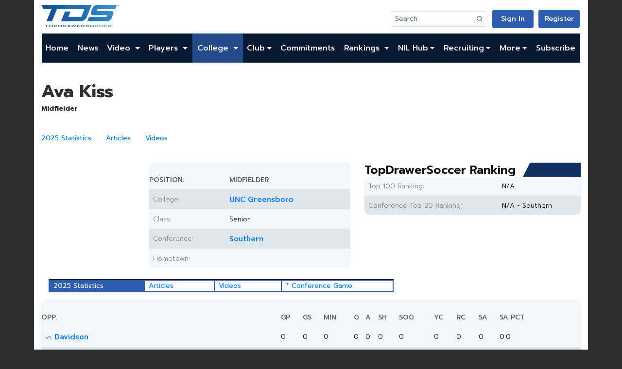

--- FILE ---
content_type: text/html; charset=utf-8
request_url: https://www.google.com/recaptcha/api2/aframe
body_size: 268
content:
<!DOCTYPE HTML><html><head><meta http-equiv="content-type" content="text/html; charset=UTF-8"></head><body><script nonce="QufOLVBY8J8D2ZnwYv-rIg">/** Anti-fraud and anti-abuse applications only. See google.com/recaptcha */ try{var clients={'sodar':'https://pagead2.googlesyndication.com/pagead/sodar?'};window.addEventListener("message",function(a){try{if(a.source===window.parent){var b=JSON.parse(a.data);var c=clients[b['id']];if(c){var d=document.createElement('img');d.src=c+b['params']+'&rc='+(localStorage.getItem("rc::a")?sessionStorage.getItem("rc::b"):"");window.document.body.appendChild(d);sessionStorage.setItem("rc::e",parseInt(sessionStorage.getItem("rc::e")||0)+1);localStorage.setItem("rc::h",'1769560011207');}}}catch(b){}});window.parent.postMessage("_grecaptcha_ready", "*");}catch(b){}</script></body></html>

--- FILE ---
content_type: application/javascript; charset=utf-8
request_url: https://fundingchoicesmessages.google.com/f/AGSKWxXWfKx4CDbGhzit-AzU0lkQVPmTe04pItAePrOjhncKbhPIYt9szQ_wOp1LzOeEcifSUAGed2-NLA243ek3C3Pn_w_b9YowYZVIF0la0qEmwDp5XIHH9QEu8ZiR0JgTVIr6pzgj3GiqtP6UI2e-Kqswnv0sGL14-lrWZKvAPXbKLZ1OzQ_uyRVrOqCr/_/tidaladplugin./adcheck._468x80_/ico-ad-/intelliad.
body_size: -1287
content:
window['9081ae0b-a258-467d-9c41-735eeca2236e'] = true;

--- FILE ---
content_type: image/svg+xml
request_url: https://www.topdrawersoccer.com/csi/img/mock/svg/icon_tiktok.svg
body_size: 207
content:
<svg xmlns="http://www.w3.org/2000/svg" width="24" height="24" viewBox="0 0 24 24">
  <rect width="24" height="24" fill="#ffffff"/>
  <path fill="#000000" d="M15 3v3.2c.9.7 2 1.1 3.1 1.1v2.7c-1.7 0-3.2-.6-4.3-1.6v6.6a4.2 4.2 0 1 1-2.7-4V6.2h2.7V3z"/>
</svg>